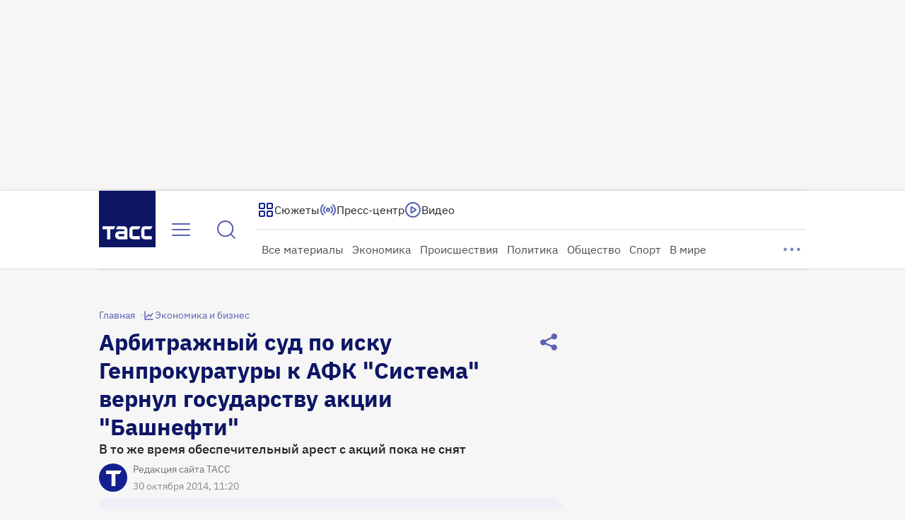

--- FILE ---
content_type: text/html
request_url: https://tns-counter.ru/nc01a**R%3Eundefined*tass_ru/ru/UTF-8/tmsec=mx3_tass_ru/100250271***
body_size: -71
content:
85DD7C44697062D2X1768973010:85DD7C44697062D2X1768973010

--- FILE ---
content_type: application/javascript; charset=utf-8
request_url: https://tass.ru/_next/static/chunks/1010-85e44e1b7a130453.js
body_size: 15413
content:
!function(){try{var e="undefined"!=typeof window?window:"undefined"!=typeof global?global:"undefined"!=typeof self?self:{},t=Error().stack;t&&(e._sentryDebugIds=e._sentryDebugIds||{},e._sentryDebugIds[t]="329c095b-9ade-4aac-bcf9-63fe90e3a738",e._sentryDebugIdIdentifier="sentry-dbid-329c095b-9ade-4aac-bcf9-63fe90e3a738")}catch(e){}}(),(self.webpackChunk_N_E=self.webpackChunk_N_E||[]).push([[1010],{34914:function(e,t,n){"use strict";n.r(t),n.d(t,{ReactComponent:function(){return o}});var r,a=n(48769);function l(){return(l=Object.assign?Object.assign.bind():function(e){for(var t=1;t<arguments.length;t++){var n=arguments[t];for(var r in n)({}).hasOwnProperty.call(n,r)&&(e[r]=n[r])}return e}).apply(null,arguments)}let o=e=>a.createElement("svg",l({xmlns:"http://www.w3.org/2000/svg",width:16,height:16,fill:"none"},e),r||(r=a.createElement("path",{fill:"currentColor",d:"M14 7.333h-.713a5.33 5.33 0 0 0-4.62-4.62V2a.667.667 0 0 0-1.333 0v.713a5.33 5.33 0 0 0-4.62 4.62H2a.667.667 0 1 0 0 1.334h.713a5.33 5.33 0 0 0 4.62 4.62V14a.666.666 0 1 0 1.334 0v-.713a5.33 5.33 0 0 0 4.62-4.62H14a.667.667 0 0 0 0-1.334M8 12a4 4 0 1 1 0-8 4 4 0 0 1 0 8m0-6a2 2 0 1 0 0 4 2 2 0 0 0 0-4m0 2.667a.667.667 0 1 1 0-1.334.667.667 0 0 1 0 1.334"})))},16602:function(e,t,n){"use strict";n.r(t),n.d(t,{ReactComponent:function(){return o}});var r,a=n(48769);function l(){return(l=Object.assign?Object.assign.bind():function(e){for(var t=1;t<arguments.length;t++){var n=arguments[t];for(var r in n)({}).hasOwnProperty.call(n,r)&&(e[r]=n[r])}return e}).apply(null,arguments)}let o=e=>a.createElement("svg",l({xmlns:"http://www.w3.org/2000/svg",width:24,height:24,fill:"none"},e),r||(r=a.createElement("path",{fill:"currentColor",d:"M21 11h-1.07A8 8 0 0 0 13 4.07V3a1 1 0 0 0-2 0v1.07A8 8 0 0 0 4.07 11H3a1 1 0 0 0 0 2h1.07A8 8 0 0 0 11 19.93V21a1 1 0 0 0 2 0v-1.07A8 8 0 0 0 19.93 13H21a1 1 0 0 0 0-2m-9 7a6 6 0 1 1 0-12 6 6 0 0 1 0 12m0-9a3 3 0 1 0 0 6 3 3 0 0 0 0-6m0 4a1 1 0 1 1 0-2 1 1 0 0 1 0 2"})))},43669:function(e,t,n){"use strict";n.r(t),n.d(t,{ReactComponent:function(){return o}});var r,a=n(48769);function l(){return(l=Object.assign?Object.assign.bind():function(e){for(var t=1;t<arguments.length;t++){var n=arguments[t];for(var r in n)({}).hasOwnProperty.call(n,r)&&(e[r]=n[r])}return e}).apply(null,arguments)}let o=e=>a.createElement("svg",l({xmlns:"http://www.w3.org/2000/svg",width:32,height:32,fill:"none"},e),r||(r=a.createElement("path",{fill:"currentColor",d:"M28 14.667h-1.427a10.67 10.67 0 0 0-9.24-9.24V4a1.333 1.333 0 0 0-2.666 0v1.427a10.67 10.67 0 0 0-9.24 9.24H4a1.334 1.334 0 0 0 0 2.666h1.426a10.67 10.67 0 0 0 9.24 9.24V28a1.333 1.333 0 0 0 2.667 0v-1.427a10.666 10.666 0 0 0 9.24-9.24H28a1.333 1.333 0 1 0 0-2.666M16 24a8 8 0 1 1 0-16 8 8 0 0 1 0 16m0-12a4 4 0 1 0 0 8 4 4 0 0 0 0-8m0 5.333a1.332 1.332 0 1 1 0-2.664 1.332 1.332 0 0 1 0 2.664"})))},83660:function(e,t,n){"use strict";n.r(t),n.d(t,{ReactComponent:function(){return c}});var r,a,l=n(48769);function o(){return(o=Object.assign?Object.assign.bind():function(e){for(var t=1;t<arguments.length;t++){var n=arguments[t];for(var r in n)({}).hasOwnProperty.call(n,r)&&(e[r]=n[r])}return e}).apply(null,arguments)}let c=e=>l.createElement("svg",o({xmlns:"http://www.w3.org/2000/svg",width:16,height:16,fill:"none"},e),r||(r=l.createElement("g",{clipPath:"url(#attention-circle_16_svg__a)"},l.createElement("path",{fill:"currentColor",fillRule:"evenodd",d:"M8 2.083a5.917 5.917 0 1 0 0 11.834A5.917 5.917 0 0 0 8 2.083M.583 8a7.417 7.417 0 1 1 14.834 0A7.417 7.417 0 0 1 .583 8m6.667 2.963a.75.75 0 0 1 .75-.75h.007a.75.75 0 0 1 .75.75v.007a.75.75 0 0 1-.75.75H8a.75.75 0 0 1-.75-.75zm1.5-5.926a.75.75 0 1 0-1.5 0V8a.75.75 0 0 0 1.5 0z",clipRule:"evenodd"}))),a||(a=l.createElement("defs",null,l.createElement("clipPath",{id:"attention-circle_16_svg__a"},l.createElement("path",{fill:"#fff",d:"M0 0h16v16H0z"})))))},1174:function(e,t,n){"use strict";n.r(t),n.d(t,{ReactComponent:function(){return i}});var r,a,l,o=n(48769);function c(){return(c=Object.assign?Object.assign.bind():function(e){for(var t=1;t<arguments.length;t++){var n=arguments[t];for(var r in n)({}).hasOwnProperty.call(n,r)&&(e[r]=n[r])}return e}).apply(null,arguments)}let i=e=>o.createElement("svg",c({xmlns:"http://www.w3.org/2000/svg",width:24,height:24,fill:"none"},e),r||(r=o.createElement("path",{stroke:"currentColor",strokeLinecap:"round",strokeLinejoin:"round",strokeWidth:2,d:"M12 22c5.523 0 10-4.477 10-10S17.523 2 12 2 2 6.477 2 12s4.477 10 10 10"})),a||(a=o.createElement("path",{stroke:"currentColor",strokeLinejoin:"round",strokeWidth:2,d:"M12 16.445h.011v.01H12z"})),l||(l=o.createElement("path",{stroke:"currentColor",strokeLinecap:"round",strokeLinejoin:"round",strokeWidth:2,d:"M12 12V7.556"})))},77812:function(e,t,n){"use strict";n.r(t),n.d(t,{ReactComponent:function(){return i}});var r,a,l,o=n(48769);function c(){return(c=Object.assign?Object.assign.bind():function(e){for(var t=1;t<arguments.length;t++){var n=arguments[t];for(var r in n)({}).hasOwnProperty.call(n,r)&&(e[r]=n[r])}return e}).apply(null,arguments)}let i=e=>o.createElement("svg",c({xmlns:"http://www.w3.org/2000/svg",width:32,height:32,fill:"none"},e),r||(r=o.createElement("path",{stroke:"currentColor",strokeLinecap:"round",strokeLinejoin:"round",strokeWidth:2,d:"M16 29.333c7.364 0 13.333-5.97 13.333-13.333S23.363 2.667 16 2.667 2.667 8.637 2.667 16 8.636 29.333 16 29.333"})),a||(a=o.createElement("path",{stroke:"currentColor",strokeLinejoin:"round",strokeWidth:2,d:"M16 21.926h.015v.015H16z"})),l||(l=o.createElement("path",{stroke:"currentColor",strokeLinecap:"round",strokeLinejoin:"round",strokeWidth:2,d:"M16 16v-5.926"})))},16807:function(e,t,n){"use strict";n.r(t),n.d(t,{ReactComponent:function(){return c}});var r,a,l=n(48769);function o(){return(o=Object.assign?Object.assign.bind():function(e){for(var t=1;t<arguments.length;t++){var n=arguments[t];for(var r in n)({}).hasOwnProperty.call(n,r)&&(e[r]=n[r])}return e}).apply(null,arguments)}let c=e=>l.createElement("svg",o({xmlns:"http://www.w3.org/2000/svg",width:16,height:16,fill:"none"},e),r||(r=l.createElement("g",{clipPath:"url(#biographies_and_references_16_svg__a)"},l.createElement("path",{stroke:"currentColor",strokeLinecap:"round",strokeLinejoin:"round",strokeWidth:1.5,d:"M3.544 12.959A2.67 2.67 0 0 1 6 11.333h4c1.104 0 2.05.67 2.456 1.626m-1.79-6.626a2.667 2.667 0 1 1-5.332 0 2.667 2.667 0 0 1 5.333 0m4 1.667A6.667 6.667 0 1 1 1.335 8a6.667 6.667 0 0 1 13.333 0"}))),a||(a=l.createElement("defs",null,l.createElement("clipPath",{id:"biographies_and_references_16_svg__a"},l.createElement("path",{fill:"#fff",d:"M0 0h16v16H0z"})))))},17054:function(e,t,n){"use strict";n.r(t),n.d(t,{ReactComponent:function(){return o}});var r,a=n(48769);function l(){return(l=Object.assign?Object.assign.bind():function(e){for(var t=1;t<arguments.length;t++){var n=arguments[t];for(var r in n)({}).hasOwnProperty.call(n,r)&&(e[r]=n[r])}return e}).apply(null,arguments)}let o=e=>a.createElement("svg",l({xmlns:"http://www.w3.org/2000/svg",width:24,height:24,fill:"none"},e),r||(r=a.createElement("path",{stroke:"currentColor",strokeLinecap:"round",strokeLinejoin:"round",strokeWidth:2,d:"M5.316 19.438A4 4 0 0 1 9 17h6a4 4 0 0 1 3.684 2.438M16 9.5a4 4 0 1 1-8 0 4 4 0 0 1 8 0m6 2.5c0 5.523-4.477 10-10 10S2 17.523 2 12 6.477 2 12 2s10 4.477 10 10"})))},13598:function(e,t,n){"use strict";n.r(t),n.d(t,{ReactComponent:function(){return o}});var r,a=n(48769);function l(){return(l=Object.assign?Object.assign.bind():function(e){for(var t=1;t<arguments.length;t++){var n=arguments[t];for(var r in n)({}).hasOwnProperty.call(n,r)&&(e[r]=n[r])}return e}).apply(null,arguments)}let o=e=>a.createElement("svg",l({xmlns:"http://www.w3.org/2000/svg",width:32,height:32,fill:"none"},e),r||(r=a.createElement("path",{stroke:"currentColor",strokeLinecap:"round",strokeLinejoin:"round",strokeWidth:2.5,d:"M7.088 25.918A5.34 5.34 0 0 1 12 22.667h8c2.207 0 4.1 1.34 4.911 3.25m-3.578-13.25a5.333 5.333 0 1 1-10.667 0 5.333 5.333 0 0 1 10.667 0m8 3.333c0 7.364-5.97 13.333-13.333 13.333S2.667 23.363 2.667 16 8.636 2.667 16 2.667 29.333 8.637 29.333 16"})))},39745:function(e,t,n){"use strict";n.r(t),n.d(t,{ReactComponent:function(){return o}});var r,a=n(48769);function l(){return(l=Object.assign?Object.assign.bind():function(e){for(var t=1;t<arguments.length;t++){var n=arguments[t];for(var r in n)({}).hasOwnProperty.call(n,r)&&(e[r]=n[r])}return e}).apply(null,arguments)}let o=e=>a.createElement("svg",l({xmlns:"http://www.w3.org/2000/svg",width:16,height:16,fill:"none"},e),r||(r=a.createElement("path",{fill:"currentColor",d:"M14 13.25a.75.75 0 0 1 0 1.5H2a.75.75 0 0 1 0-1.5zM4 5.915a.75.75 0 0 1 .75.75V12a.75.75 0 0 1-1.5 0V6.666a.75.75 0 0 1 .75-.75m2.667 0a.75.75 0 0 1 .75.75V12a.75.75 0 0 1-1.5 0V6.666a.75.75 0 0 1 .75-.75m2.666 0a.75.75 0 0 1 .75.75V12a.75.75 0 0 1-1.5 0V6.666a.75.75 0 0 1 .75-.75m2.667 0a.75.75 0 0 1 .75.75V12a.75.75 0 0 1-1.5 0V6.666a.75.75 0 0 1 .75-.75M7.76.67c.158-.036.322-.036.48 0 .189.043.35.148.421.193l.019.011 5.05 3.157a.751.751 0 0 1-.397 1.386H2.667A.752.752 0 0 1 2.27 4.03L7.32.873 7.34.862c.07-.045.232-.15.42-.193M5.282 3.916h5.436L8 2.217z"})))},61215:function(e,t,n){"use strict";n.r(t),n.d(t,{ReactComponent:function(){return o}});var r,a=n(48769);function l(){return(l=Object.assign?Object.assign.bind():function(e){for(var t=1;t<arguments.length;t++){var n=arguments[t];for(var r in n)({}).hasOwnProperty.call(n,r)&&(e[r]=n[r])}return e}).apply(null,arguments)}let o=e=>a.createElement("svg",l({xmlns:"http://www.w3.org/2000/svg",width:24,height:24,fill:"none"},e),r||(r=a.createElement("path",{fill:"currentColor",d:"M21 20a1 1 0 1 1 0 2H3a1 1 0 0 1 0-2zM6 9a1 1 0 0 1 1 1v8a1 1 0 0 1-2 0v-8a1 1 0 0 1 1-1m4 0a1 1 0 0 1 1 1v8a1 1 0 0 1-2 0v-8a1 1 0 0 1 1-1m4 0a1 1 0 0 1 1 1v8a1 1 0 0 1-2 0v-8a1 1 0 0 1 1-1m4 0a1 1 0 0 1 1 1v8a1 1 0 0 1-2 0v-8a1 1 0 0 1 1-1m-6.332-7.873a1.5 1.5 0 0 1 .664 0c.26.06.484.202.592.271l.03.02 7.576 4.734A1 1 0 0 1 20 8H4a1 1 0 0 1-.53-1.848l7.576-4.735.03-.02c.108-.068.332-.21.592-.27M7.486 6h9.028L12 3.18z"})))},44832:function(e,t,n){"use strict";n.r(t),n.d(t,{ReactComponent:function(){return o}});var r,a=n(48769);function l(){return(l=Object.assign?Object.assign.bind():function(e){for(var t=1;t<arguments.length;t++){var n=arguments[t];for(var r in n)({}).hasOwnProperty.call(n,r)&&(e[r]=n[r])}return e}).apply(null,arguments)}let o=e=>a.createElement("svg",l({xmlns:"http://www.w3.org/2000/svg",width:32,height:32,fill:"none"},e),r||(r=a.createElement("path",{fill:"currentColor",d:"M28 26.75a1.25 1.25 0 1 1 0 2.5H4a1.25 1.25 0 0 1 0-2.5zM8 12.083c.69 0 1.25.56 1.25 1.25V24a1.25 1.25 0 0 1-2.5 0V13.333c0-.69.56-1.25 1.25-1.25m5.333 0c.69 0 1.25.56 1.25 1.25V24a1.25 1.25 0 0 1-2.5 0V13.333c0-.69.56-1.25 1.25-1.25m5.334 0c.69 0 1.25.56 1.25 1.25V24a1.25 1.25 0 0 1-2.5 0V13.333c0-.69.56-1.25 1.25-1.25m5.333 0c.69 0 1.25.56 1.25 1.25V24a1.25 1.25 0 0 1-2.5 0V13.333c0-.69.56-1.25 1.25-1.25M16.213 1.548l.212.036.134.036c.305.098.557.27.668.34L27.33 8.273a1.25 1.25 0 0 1-.662 2.31H5.333a1.25 1.25 0 0 1-.662-2.31L14.773 1.96c.127-.08.437-.293.802-.376q.317-.072.638-.036m-6.52 6.535h12.615L16 4.14z"})))},69031:function(e,t,n){"use strict";n.r(t),n.d(t,{ReactComponent:function(){return o}});var r,a=n(48769);function l(){return(l=Object.assign?Object.assign.bind():function(e){for(var t=1;t<arguments.length;t++){var n=arguments[t];for(var r in n)({}).hasOwnProperty.call(n,r)&&(e[r]=n[r])}return e}).apply(null,arguments)}let o=e=>a.createElement("svg",l({xmlns:"http://www.w3.org/2000/svg",width:16,height:16,fill:"none"},e),r||(r=a.createElement("path",{fill:"currentColor",fillRule:"evenodd",d:"M2.175 3.333c.102.071.26.155.489.238.562.205 1.388.346 2.336.346.949 0 1.775-.141 2.337-.346.228-.083.387-.167.488-.238a2.2 2.2 0 0 0-.488-.238C6.775 2.891 5.949 2.75 5 2.75c-.948 0-1.774.141-2.336.345a2.2 2.2 0 0 0-.489.238m5.742 1.623-.068.025c-.765.278-1.772.436-2.849.436-1.076 0-2.084-.158-2.849-.436l-.067-.025v1.303l.027.025c.092.079.269.184.553.287.562.205 1.388.346 2.336.346.949 0 1.775-.141 2.337-.346.284-.103.46-.208.553-.287l.027-.025zm0 3-.068.025c-.765.278-1.772.436-2.849.436-1.076 0-2.084-.158-2.849-.436l-.067-.025v1.303l.027.025c.092.079.269.184.553.287.562.205 1.388.346 2.336.346.68 0 1.301-.073 1.81-.192.429-.1.74-.225.934-.34q.08-.148.173-.289zm1.5-.23V3.334c0-.485-.273-.85-.55-1.087-.278-.24-.638-.422-1.018-.56C7.084 1.407 6.077 1.25 5 1.25c-1.076 0-2.084.157-2.849.436-.38.138-.74.32-1.018.56-.277.237-.55.602-.55 1.087v9c0 .485.273.85.55 1.088.279.24.639.422 1.018.56.765.278 1.773.436 2.85.436a9.5 9.5 0 0 0 2.218-.247c.32-.078.63-.178.913-.302a4.083 4.083 0 1 0 1.285-6.141M7.25 11.334c0 .419.063.823.18 1.203a4 4 0 0 1-.567.177A8 8 0 0 1 5 12.917c-.948 0-1.774-.141-2.336-.346-.284-.103-.461-.208-.553-.287l-.028-.025v-1.303l.068.025c.765.278 1.773.436 2.85.436a9.6 9.6 0 0 0 2.253-.256zm-5.19.9.003.003zm6.69-.9a2.583 2.583 0 1 0 5.167 0 2.583 2.583 0 0 0-5.167 0m-.812-8.097.002-.004zm-5.875 0-.003-.004z",clipRule:"evenodd"})))},94641:function(e,t,n){"use strict";n.r(t),n.d(t,{ReactComponent:function(){return o}});var r,a=n(48769);function l(){return(l=Object.assign?Object.assign.bind():function(e){for(var t=1;t<arguments.length;t++){var n=arguments[t];for(var r in n)({}).hasOwnProperty.call(n,r)&&(e[r]=n[r])}return e}).apply(null,arguments)}let o=e=>a.createElement("svg",l({xmlns:"http://www.w3.org/2000/svg",width:24,height:24,fill:"none"},e),r||(r=a.createElement("path",{stroke:"currentColor",strokeLinecap:"round",strokeLinejoin:"round",strokeWidth:2,d:"M12 17a5 5 0 1 0 10 0 5 5 0 0 0-10 0m0 0c0-1.126.372-2.165 1-3V5m-1 12c0 .825.2 1.604.554 2.29-.842.712-2.788 1.21-5.054 1.21-3.038 0-5.5-.895-5.5-2V5m11 0c0 1.105-2.462 2-5.5 2S2 6.105 2 5m11 0c0-1.105-2.462-2-5.5-2S2 3.895 2 5m0 9c0 1.105 2.462 2 5.5 2 2.189 0 4.08-.465 4.965-1.138M13 9.5c0 1.105-2.462 2-5.5 2S2 10.605 2 9.5"})))},17137:function(e,t,n){"use strict";n.r(t),n.d(t,{ReactComponent:function(){return o}});var r,a=n(48769);function l(){return(l=Object.assign?Object.assign.bind():function(e){for(var t=1;t<arguments.length;t++){var n=arguments[t];for(var r in n)({}).hasOwnProperty.call(n,r)&&(e[r]=n[r])}return e}).apply(null,arguments)}let o=e=>a.createElement("svg",l({xmlns:"http://www.w3.org/2000/svg",width:32,height:32,fill:"none"},e),r||(r=a.createElement("path",{stroke:"currentColor",strokeLinecap:"round",strokeLinejoin:"round",strokeWidth:2,d:"M16 22.667a6.667 6.667 0 1 0 13.333 0 6.667 6.667 0 0 0-13.333 0m0 0c0-1.501.496-2.887 1.333-4.001v-12m-1.333 16c0 1.101.267 2.14.739 3.054-1.124.949-3.718 1.613-6.74 1.613-4.05 0-7.333-1.194-7.333-2.666v-18m14.667 0c0 1.472-3.283 2.666-7.333 2.666S2.667 8.14 2.667 6.667m14.666 0C17.333 5.194 14.05 4 10 4S2.667 5.194 2.667 6.667m0 12c0 1.472 3.283 2.666 7.333 2.666 2.919 0 5.439-.62 6.62-1.517m.713-7.15c0 1.473-3.283 2.667-7.333 2.667s-7.333-1.194-7.333-2.666"})))},87539:function(e,t,n){"use strict";n.r(t),n.d(t,{ReactComponent:function(){return o}});var r,a=n(48769);function l(){return(l=Object.assign?Object.assign.bind():function(e){for(var t=1;t<arguments.length;t++){var n=arguments[t];for(var r in n)({}).hasOwnProperty.call(n,r)&&(e[r]=n[r])}return e}).apply(null,arguments)}let o=e=>a.createElement("svg",l({xmlns:"http://www.w3.org/2000/svg",width:16,height:16,fill:"none"},e),r||(r=a.createElement("path",{fill:"currentColor",fillRule:"evenodd",d:"M2.75 3a.75.75 0 0 0-1.5 0v11c0 .414.336.75.75.75h11a.75.75 0 0 0 0-1.5H2.75zm10.199 3.559-2.517 3.356.001.052a.856.856 0 1 1-1.709-.06L7.276 8.599l-2.368 2.186a.856.856 0 1 1-1.111-1.016l2.482-2.29a.856.856 0 0 1 1.62-.339l1.633 1.475 2.252-3.004a.886.886 0 1 1 1.165.948",clipRule:"evenodd"})))},70038:function(e,t,n){"use strict";n.r(t),n.d(t,{ReactComponent:function(){return o}});var r,a=n(48769);function l(){return(l=Object.assign?Object.assign.bind():function(e){for(var t=1;t<arguments.length;t++){var n=arguments[t];for(var r in n)({}).hasOwnProperty.call(n,r)&&(e[r]=n[r])}return e}).apply(null,arguments)}let o=e=>a.createElement("svg",l({xmlns:"http://www.w3.org/2000/svg",width:24,height:24,fill:"none"},e),r||(r=a.createElement("path",{fill:"currentColor",fillRule:"evenodd",d:"M4 3a1 1 0 0 0-2 0v18a1 1 0 0 0 1 1h18a1 1 0 1 0 0-2H4zm16.58 5.894-3.836 5.114q.056.187.056.392a1.4 1.4 0 1 1-2.752-.364l-2.416-2.182L7.8 15.392v.008A1.4 1.4 0 1 1 6.358 14l3.66-3.377a1.4 1.4 0 1 1 2.768-.422l2.571 2.323 3.657-4.875a1.45 1.45 0 1 1 1.566 1.246",clipRule:"evenodd"})))},82217:function(e,t,n){"use strict";n.r(t),n.d(t,{ReactComponent:function(){return o}});var r,a=n(48769);function l(){return(l=Object.assign?Object.assign.bind():function(e){for(var t=1;t<arguments.length;t++){var n=arguments[t];for(var r in n)({}).hasOwnProperty.call(n,r)&&(e[r]=n[r])}return e}).apply(null,arguments)}let o=e=>a.createElement("svg",l({xmlns:"http://www.w3.org/2000/svg",width:32,height:32,fill:"none"},e),r||(r=a.createElement("path",{fill:"currentColor",fillRule:"evenodd",d:"M5 4a1 1 0 0 0-2 0v24a1 1 0 0 0 1 1h24a1 1 0 1 0 0-2H5zm20.457 6.614a1.933 1.933 0 1 1 1.571 1.239l-4.85 6.465a1.867 1.867 0 1 1-3.322.061l-3.043-2.749a1.9 1.9 0 0 1-.714.1l-4.747 4.383A1.87 1.87 0 0 1 8.533 22.4a1.867 1.867 0 1 1 .392-3.692l4.529-4.18a1.867 1.867 0 1 1 3.603-.469l3.467 3.131z",clipRule:"evenodd"})))},86168:function(e,t,n){"use strict";n.r(t),n.d(t,{ReactComponent:function(){return o}});var r,a=n(48769);function l(){return(l=Object.assign?Object.assign.bind():function(e){for(var t=1;t<arguments.length;t++){var n=arguments[t];for(var r in n)({}).hasOwnProperty.call(n,r)&&(e[r]=n[r])}return e}).apply(null,arguments)}let o=e=>a.createElement("svg",l({xmlns:"http://www.w3.org/2000/svg",width:16,height:16,fill:"none"},e),r||(r=a.createElement("path",{fill:"currentColor",fillRule:"evenodd",d:"M11.624.643a1.746 1.746 0 0 1 2.138 1.235l.477 1.781a.75.75 0 0 1-.53.919L9.324 5.753l-.011.003-1.106.296h5.698a.75.75 0 0 1 .75.75v6.203a1.745 1.745 0 0 1-1.745 1.745H3.509a1.745 1.745 0 0 1-1.746-1.745v-6.1l-.454-1.691a1.745 1.745 0 0 1 1.234-2.137l3.409-.914.043-.011 3.567-.956.013-.004zm-2.84 2.314-1.975.53-.3 1.468 1.974-.53zm1.32 1.034.3-1.468 1.608-.431m.584 1.231-2.493.668zM4.888 5.39l.3-1.468-2.256.605a.245.245 0 0 0-.174.3l.284 1.058zM3.263 7.552v5.453a.245.245 0 0 0 .246.245h9.4a.245.245 0 0 0 .246-.245V7.552zm1.112 3.918a.75.75 0 0 1 .75-.75h1.272a.75.75 0 0 1 0 1.5H5.125a.75.75 0 0 1-.75-.75",clipRule:"evenodd"})))},72838:function(e,t,n){"use strict";n.r(t),n.d(t,{ReactComponent:function(){return o}});var r,a=n(48769);function l(){return(l=Object.assign?Object.assign.bind():function(e){for(var t=1;t<arguments.length;t++){var n=arguments[t];for(var r in n)({}).hasOwnProperty.call(n,r)&&(e[r]=n[r])}return e}).apply(null,arguments)}let o=e=>a.createElement("svg",l({xmlns:"http://www.w3.org/2000/svg",width:24,height:24,fill:"none"},e),r||(r=a.createElement("path",{stroke:"currentColor",strokeLinecap:"round",strokeLinejoin:"round",strokeWidth:2,d:"M7.687 17.205h1.908m-1.3-8.215.956-4.667m4.436 3.222.956-4.667M3.769 10.204h17.089v9.303A1.493 1.493 0 0 1 19.365 21H5.263a1.493 1.493 0 0 1-1.493-1.493zm-.002 0L20.273 5.78l-.717-2.672a1.493 1.493 0 0 0-1.829-1.057L4.107 5.702A1.493 1.493 0 0 0 3.05 7.53z"})))},78797:function(e,t,n){"use strict";n.r(t),n.d(t,{ReactComponent:function(){return o}});var r,a=n(48769);function l(){return(l=Object.assign?Object.assign.bind():function(e){for(var t=1;t<arguments.length;t++){var n=arguments[t];for(var r in n)({}).hasOwnProperty.call(n,r)&&(e[r]=n[r])}return e}).apply(null,arguments)}let o=e=>a.createElement("svg",l({xmlns:"http://www.w3.org/2000/svg",width:32,height:32,fill:"none"},e),r||(r=a.createElement("path",{stroke:"currentColor",strokeLinecap:"round",strokeLinejoin:"round",strokeWidth:2,d:"M10.25 22.94h2.544M11.06 11.986l1.274-6.222m5.916 4.296 1.274-6.223m-14.5 9.768H27.81v12.404A1.99 1.99 0 0 1 25.82 28H7.017a1.99 1.99 0 0 1-1.99-1.99zm-.001 0L27.03 7.707l-.956-3.563a1.99 1.99 0 0 0-2.438-1.41L5.475 7.604a1.99 1.99 0 0 0-1.408 2.436z"})))},39999:function(e,t,n){"use strict";n.r(t),n.d(t,{ReactComponent:function(){return o}});var r,a=n(48769);function l(){return(l=Object.assign?Object.assign.bind():function(e){for(var t=1;t<arguments.length;t++){var n=arguments[t];for(var r in n)({}).hasOwnProperty.call(n,r)&&(e[r]=n[r])}return e}).apply(null,arguments)}let o=e=>a.createElement("svg",l({xmlns:"http://www.w3.org/2000/svg",width:16,height:16,fill:"none"},e),r||(r=a.createElement("path",{fill:"currentColor",fillRule:"evenodd",d:"M13.5 8A5.5 5.5 0 1 1 2.673 6.626c.863.513 1.923 1.135 2.242 1.295.379.19.769.139 1.071-.055.244-.156.402-.385.494-.531.078-.126.153-.269.207-.372l.034-.064.062-.112.032-.02q.105-.061.286-.157c.242-.126.552-.278.878-.433.29-.138.601-.283.877-.411.32-.15.592-.277.73-.345.258-.13.395-.347.463-.484.075-.148.121-.307.153-.448.063-.285.091-.62.104-.942q.009-.266.007-.539A5.5 5.5 0 0 1 13.5 8M8.8 2.558a5.498 5.498 0 0 0-5.55 2.666c.694.413 1.55.918 2.03 1.19l.063-.119.053-.1a4 4 0 0 1 .124-.218c.043-.07.11-.167.2-.257a1.7 1.7 0 0 1 .325-.24c.104-.062.228-.13.361-.2.267-.139.597-.3.928-.457.33-.157.652-.307.925-.434l.478-.224v-.002c.035-.154.059-.385.07-.672.01-.3.006-.627-.006-.933M15 8A7 7 0 1 1 1 8a7 7 0 0 1 14 0M7.971 9.988q.005.045.019.125c.033.179.097.411.179.647.07.201.145.384.211.52l.037.004.047.005c.18.02.386.042.59.057.193.014.362.019.488.013l.073-.121a10 10 0 0 0 .48-.933c-.217-.1-.489-.213-.774-.325a21 21 0 0 0-1.11-.4 5 5 0 0 0-.24.408m.389-.606-.002.002zm2.108 1.119-.002-.002zm-2.5-.568V9.92zm-.45-1.788a.9.9 0 0 1 .717-.117q.082.019.168.043c.116.033.256.077.408.128.307.102.686.239 1.056.384.367.144.741.3 1.03.443.142.07.287.147.405.228.057.038.136.096.208.172h.001a.83.83 0 0 1 .24.574c0 .161-.05.313-.07.377q-.046.14-.109.292a11.576 11.576 0 0 1-.664 1.328c-.098.168-.237.392-.378.533a1.06 1.06 0 0 1-.488.267 2 2 0 0 1-.376.057c-.23.015-.49.004-.72-.012a18 18 0 0 1-.644-.061l-.024-.003-.276-.028h-.005H8a.84.84 0 0 1-.5-.17 1 1 0 0 1-.196-.192 2 2 0 0 1-.217-.34 6 6 0 0 1-.335-.796 6 6 0 0 1-.237-.867 2.6 2.6 0 0 1-.047-.428 1.16 1.16 0 0 1 .115-.55c.093-.185.245-.462.41-.704.08-.12.182-.255.295-.37.056-.057.133-.127.23-.188",clipRule:"evenodd"})))},8311:function(e,t,n){"use strict";n.r(t),n.d(t,{ReactComponent:function(){return o}});var r,a=n(48769);function l(){return(l=Object.assign?Object.assign.bind():function(e){for(var t=1;t<arguments.length;t++){var n=arguments[t];for(var r in n)({}).hasOwnProperty.call(n,r)&&(e[r]=n[r])}return e}).apply(null,arguments)}let o=e=>a.createElement("svg",l({xmlns:"http://www.w3.org/2000/svg",width:24,height:24,fill:"none"},e),r||(r=a.createElement("path",{stroke:"currentColor",strokeLinecap:"round",strokeLinejoin:"round",strokeWidth:2,d:"m3.076 7.483 4.288 3.063c.223.159.335.239.451.257a.5.5 0 0 0 .301-.046c.106-.053.188-.163.353-.382l.906-1.208c.047-.063.07-.094.097-.12a.5.5 0 0 1 .08-.064c.032-.02.067-.036.138-.068l3.869-1.719c.16-.071.24-.107.3-.162a.5.5 0 0 0 .124-.177c.032-.076.037-.164.05-.339l.282-4.249M13.5 13.5l2.616 1.121c.303.13.455.195.536.303a.5.5 0 0 1 .098.33c-.009.134-.1.271-.284.546l-1.229 1.844c-.086.13-.13.195-.187.242a.5.5 0 0 1-.172.092c-.071.022-.15.022-.306.022h-1.995c-.208 0-.311 0-.4-.035a.5.5 0 0 1-.2-.144c-.061-.073-.094-.171-.16-.368l-.712-2.139a1 1 0 0 1-.063-.233.5.5 0 0 1 .01-.156c.014-.057.042-.112.096-.221l.542-1.083c.11-.22.165-.33.25-.399a.5.5 0 0 1 .26-.108c.108-.011.225.028.458.105zM22 12c0 5.523-4.477 10-10 10S2 17.523 2 12 6.477 2 12 2s10 4.477 10 10"})))},51092:function(e,t,n){"use strict";n.r(t),n.d(t,{ReactComponent:function(){return o}});var r,a=n(48769);function l(){return(l=Object.assign?Object.assign.bind():function(e){for(var t=1;t<arguments.length;t++){var n=arguments[t];for(var r in n)({}).hasOwnProperty.call(n,r)&&(e[r]=n[r])}return e}).apply(null,arguments)}let o=e=>a.createElement("svg",l({xmlns:"http://www.w3.org/2000/svg",width:32,height:32,fill:"none"},e),r||(r=a.createElement("path",{stroke:"currentColor",strokeLinecap:"round",strokeLinejoin:"round",strokeWidth:2,d:"m4.101 9.977 5.718 4.084c.297.212.446.319.601.343.137.022.278 0 .402-.062.14-.07.25-.217.47-.51l1.208-1.61c.062-.083.093-.124.13-.16a.7.7 0 0 1 .105-.084c.043-.028.09-.049.185-.09l5.158-2.293c.214-.095.321-.143.402-.217a.7.7 0 0 0 .164-.236c.042-.1.05-.217.065-.451l.378-5.665M18 18l3.488 1.495c.404.173.607.26.714.404.094.127.14.282.13.44-.01.178-.133.362-.377.728l-1.638 2.458c-.116.174-.174.26-.25.323a.7.7 0 0 1-.23.123c-.095.029-.2.029-.408.029h-2.66c-.277 0-.415 0-.533-.046a.7.7 0 0 1-.267-.193c-.081-.097-.125-.228-.212-.49l-.95-2.852c-.052-.154-.078-.232-.085-.31a.7.7 0 0 1 .015-.209c.018-.076.054-.15.127-.295l.722-1.444c.147-.294.22-.44.333-.531.1-.08.22-.13.347-.144.145-.016.3.036.612.14zm11.333-2c0 7.364-5.97 13.333-13.333 13.333S2.667 23.363 2.667 16 8.636 2.667 16 2.667 29.333 8.637 29.333 16"})))},80482:function(e,t,n){"use strict";n.r(t),n.d(t,{ReactComponent:function(){return c}});var r,a,l=n(48769);function o(){return(o=Object.assign?Object.assign.bind():function(e){for(var t=1;t<arguments.length;t++){var n=arguments[t];for(var r in n)({}).hasOwnProperty.call(n,r)&&(e[r]=n[r])}return e}).apply(null,arguments)}let c=e=>l.createElement("svg",o({xmlns:"http://www.w3.org/2000/svg",width:16,height:16,fill:"none"},e),r||(r=l.createElement("g",{clipPath:"url(#globe-02_16_svg__a)"},l.createElement("path",{fill:"currentColor",fillRule:"evenodd",d:"M5.102 2.84a5.915 5.915 0 0 0-2.873 6.471l.46-.265c.223-.13.486-.174.74-.126l2.008.375-.008-1.689c0-.193.05-.384.148-.55l.624.364-.624-.365 1.129-1.932zm1.43-.573L8.087 4.48c.243.347.262.803.049 1.17L6.93 7.712l.01 2.08a1.083 1.083 0 0 1-1.284 1.07l-2.351-.44-.55.317a5.92 5.92 0 0 0 5.542 3.17.75.75 0 1 1 .073 1.498q-.184.009-.37.009a7.417 7.417 0 1 1 7.408-7.047.75.75 0 0 1-.767.713l.018-.75-.018.75h-.029a5 5 0 0 1-.3-.018 11 11 0 0 1-.79-.089c-.623-.093-1.461-.274-2.19-.638-.3-.15-.633-.45-.902-.8a3.17 3.17 0 0 1-.63-1.44c-.089-.6.022-1.257.448-1.89q.389-.581 1.11-1.08a5.928 5.928 0 0 0-4.826-.86M12.51 4.17c-.536.315-.846.619-1.019.876-.209.31-.244.587-.208.833.039.263.168.525.338.748.083.108.17.199.245.266a1 1 0 0 0 .135.103c.523.261 1.18.413 1.741.497l.154.022a5.9 5.9 0 0 0-1.386-3.345M3.23 9.984l.207.361zm5.3-1.454a.75.75 0 0 1 .796-.17l5.566 2.11a.75.75 0 0 1 .012 1.398l-2.17.867-.867 2.17a.75.75 0 0 1-1.397-.012L8.36 9.327a.75.75 0 0 1 .17-.797m1.822 1.823.837 2.207.272-.68a.75.75 0 0 1 .418-.418l.68-.272z",clipRule:"evenodd"}))),a||(a=l.createElement("defs",null,l.createElement("clipPath",{id:"globe-02_16_svg__a"},l.createElement("path",{fill:"#fff",d:"M0 0h16v16H0z"})))))},89624:function(e,t,n){"use strict";n.r(t),n.d(t,{ReactComponent:function(){return o}});var r,a=n(48769);function l(){return(l=Object.assign?Object.assign.bind():function(e){for(var t=1;t<arguments.length;t++){var n=arguments[t];for(var r in n)({}).hasOwnProperty.call(n,r)&&(e[r]=n[r])}return e}).apply(null,arguments)}let o=e=>a.createElement("svg",l({xmlns:"http://www.w3.org/2000/svg",width:24,height:24,fill:"none"},e),r||(r=a.createElement("path",{stroke:"currentColor",strokeLinecap:"round",strokeLinejoin:"round",strokeWidth:2,d:"m2.687 15.645 1.908-1.101a.5.5 0 0 1 .342-.059l3.754.703a.5.5 0 0 0 .592-.494l-.014-3.29a.5.5 0 0 1 .068-.254l1.895-3.244a.5.5 0 0 0-.023-.54l-3.19-4.54M19 4.859C13.5 7.5 16.5 11 17.5 11.5c1.877.938 4.488 1 4.488 1Q22 12.251 22 12c0-5.523-4.477-10-10-10S2 6.477 2 12s4.477 10 10 10q.251 0 .5-.012m4.258-.048L13.59 13.59l8.349 3.167-3.702 1.48z"})))},61858:function(e,t,n){"use strict";n.r(t),n.d(t,{ReactComponent:function(){return o}});var r,a=n(48769);function l(){return(l=Object.assign?Object.assign.bind():function(e){for(var t=1;t<arguments.length;t++){var n=arguments[t];for(var r in n)({}).hasOwnProperty.call(n,r)&&(e[r]=n[r])}return e}).apply(null,arguments)}let o=e=>a.createElement("svg",l({xmlns:"http://www.w3.org/2000/svg",width:32,height:32,fill:"none"},e),r||(r=a.createElement("path",{stroke:"currentColor",strokeLinecap:"round",strokeLinejoin:"round",strokeWidth:2,d:"m3.582 20.86 2.544-1.469c.138-.08.3-.107.456-.077l5.006.936a.667.667 0 0 0 .79-.658l-.02-4.386c0-.12.031-.236.091-.34l2.527-4.324a.67.67 0 0 0-.03-.72l-4.254-6.054m14.642 2.71C18 10 22 14.668 23.334 15.334c2.502 1.252 5.983 1.334 5.983 1.334q.015-.331.016-.667c0-7.364-5.97-13.333-13.333-13.333S2.667 8.637 2.667 16 8.636 29.333 16 29.333q.335 0 .666-.016m5.678-.064L18.12 18.121l11.132 4.223-4.936 1.973z"})))},54335:function(e,t,n){"use strict";n.r(t),n.d(t,{ReactComponent:function(){return o}});var r,a=n(48769);function l(){return(l=Object.assign?Object.assign.bind():function(e){for(var t=1;t<arguments.length;t++){var n=arguments[t];for(var r in n)({}).hasOwnProperty.call(n,r)&&(e[r]=n[r])}return e}).apply(null,arguments)}let o=e=>a.createElement("svg",l({xmlns:"http://www.w3.org/2000/svg",width:16,height:16,fill:"none"},e),r||(r=a.createElement("path",{fill:"currentColor",fillRule:"evenodd",d:"M6.508 5.75a.25.25 0 0 0-.227.145l-2.435 5.243a.25.25 0 0 0 .312.34l8.773-3.17a.25.25 0 0 0 .165-.236V6a.25.25 0 0 0-.25-.25zm-1.587-.487A1.75 1.75 0 0 1 6.508 4.25h6.338c.967 0 1.75.784 1.75 1.75v2.072a1.75 1.75 0 0 1-1.155 1.646L4.667 12.89c-1.463.529-2.837-.972-2.182-2.383z",clipRule:"evenodd"})))},64998:function(e,t,n){"use strict";n.r(t),n.d(t,{ReactComponent:function(){return c}});var r,a,l=n(48769);function o(){return(o=Object.assign?Object.assign.bind():function(e){for(var t=1;t<arguments.length;t++){var n=arguments[t];for(var r in n)({}).hasOwnProperty.call(n,r)&&(e[r]=n[r])}return e}).apply(null,arguments)}let c=e=>l.createElement("svg",o({xmlns:"http://www.w3.org/2000/svg",width:24,height:24,fill:"none"},e),r||(r=l.createElement("g",{clipPath:"url(#national-projects_24_svg__a)"},l.createElement("path",{stroke:"currentColor",strokeWidth:2,d:"M7.77 5.579 3.012 15.822c-.375.806.41 1.664 1.246 1.362l16.082-5.812a1 1 0 0 0 .66-.94V6a1 1 0 0 0-1-1H8.676a1 1 0 0 0-.906.579Z"}))),a||(a=l.createElement("defs",null,l.createElement("clipPath",{id:"national-projects_24_svg__a"},l.createElement("path",{fill:"#fff",d:"M0 0h24v24H0z"})))))},63024:function(e,t,n){"use strict";n.r(t),n.d(t,{ReactComponent:function(){return c}});var r,a,l=n(48769);function o(){return(o=Object.assign?Object.assign.bind():function(e){for(var t=1;t<arguments.length;t++){var n=arguments[t];for(var r in n)({}).hasOwnProperty.call(n,r)&&(e[r]=n[r])}return e}).apply(null,arguments)}let c=e=>l.createElement("svg",o({xmlns:"http://www.w3.org/2000/svg",width:32,height:32,fill:"none"},e),r||(r=l.createElement("g",{clipPath:"url(#national-projects_32_svg__a)"},l.createElement("path",{stroke:"currentColor",strokeWidth:2,d:"M10.994 6.579 4.012 21.61c-.375.807.41 1.664 1.246 1.362l23.082-8.342a1 1 0 0 0 .66-.94V7a1 1 0 0 0-1-1H11.901a1 1 0 0 0-.907.579Z"}))),a||(a=l.createElement("defs",null,l.createElement("clipPath",{id:"national-projects_32_svg__a"},l.createElement("path",{fill:"#fff",d:"M0 0h32v32H0z"})))))},51296:function(e,t,n){"use strict";n.r(t),n.d(t,{ReactComponent:function(){return o}});var r,a=n(48769);function l(){return(l=Object.assign?Object.assign.bind():function(e){for(var t=1;t<arguments.length;t++){var n=arguments[t];for(var r in n)({}).hasOwnProperty.call(n,r)&&(e[r]=n[r])}return e}).apply(null,arguments)}let o=e=>a.createElement("svg",l({xmlns:"http://www.w3.org/2000/svg",width:16,height:16,fill:"none"},e),r||(r=a.createElement("path",{fill:"currentColor",fillRule:"evenodd",d:"M11.195 3.19a3.11 3.11 0 0 0-3.792.467L5.53 5.53a.664.664 0 0 0 .94.94l.586-.587a2.75 2.75 0 0 1 3.888 0L13.53 8.47q.055.054.106.113h.21l-.458-5.028-.4.08h-.003c-.507.1-1.034.008-1.477-.258l-.312-.186m2.057-1.138-.557.112h-.001a.58.58 0 0 1-.413-.073l-.004-.002-.312-.186a4.61 4.61 0 0 0-4.754.014H2.746a.75.75 0 0 0-1.493.015L.587 9.265a.75.75 0 0 0 .216.599l4.334 4.333a2.163 2.163 0 0 0 3.497-.628 2.164 2.164 0 0 0 3.142-1.417q.111.012.224.012a2.164 2.164 0 0 0 2.163-2.08h.504a.75.75 0 0 0 .747-.819l-.667-7.333a.75.75 0 0 0-1.495.12M2.624 3.417 2.112 9.05l4.085 4.085a.664.664 0 1 0 .94-.939l-.005-.005-.329-.328a.75.75 0 1 1 1.06-1.061l1.334 1.333a.664.664 0 0 0 .943-.936L8.803 9.864a.75.75 0 1 1 1.06-1.061l1.33 1.33.004.003.006.006.328.328a.664.664 0 1 0 .939-.94L9.883 6.944a1.25 1.25 0 0 0-1.766 0l-.587.586a2.164 2.164 0 1 1-3.06-3.06l1.053-1.053z",clipRule:"evenodd"})))},91898:function(e,t,n){"use strict";n.r(t),n.d(t,{ReactComponent:function(){return o}});var r,a=n(48769);function l(){return(l=Object.assign?Object.assign.bind():function(e){for(var t=1;t<arguments.length;t++){var n=arguments[t];for(var r in n)({}).hasOwnProperty.call(n,r)&&(e[r]=n[r])}return e}).apply(null,arguments)}let o=e=>a.createElement("svg",l({xmlns:"http://www.w3.org/2000/svg",width:24,height:24,fill:"none"},e),r||(r=a.createElement("path",{fill:"currentColor",fillRule:"evenodd",d:"M13.813 4.035a4.8 4.8 0 0 1 3.044.643l.001.001.468.279a3 3 0 0 0 2.127.373h.004l.737-.149.711 7.818h-.508a3 3 0 0 0-.19-.207l-3.88-3.88a4 4 0 0 0-5.653 0l-.88.88a1.121 1.121 0 0 1-1.587-1.586l2.81-2.809a4.8 4.8 0 0 1 2.796-1.363M21.122 15a3.12 3.12 0 0 1-3.557 3.09 3.12 3.12 0 0 1-4.673 2.085l-.008.02a3.12 3.12 0 0 1-5.091 1.012l-6.5-6.5a1 1 0 0 1-.289-.798l1-11A1 1 0 0 1 4 3h6.852a6.79 6.79 0 0 1 7.03-.038h.001l.469.28.005.003a1 1 0 0 0 .708.125h.002l.945-.19-.008-.089a1 1 0 0 1 1.992-.18l1 11A1 1 0 0 1 22 15zM8.586 5H3.822l-.784 8.624 6.17 6.169a1.12 1.12 0 0 0 1.828-.364 1.12 1.12 0 0 0-.243-1.222l-.002-.002-.498-.498a1 1 0 1 1 1.414-1.414l.5.5 1.5 1.5a1.121 1.121 0 1 0 1.586-1.586l-.01-.01-1.99-1.99a1 1 0 0 1 1.414-1.414l2.5 2.5a1.121 1.121 0 0 0 1.586-1.586l-3.88-3.88a2 2 0 0 0-2.826 0l-.88.88a3.121 3.121 0 1 1-4.414-4.414z",clipRule:"evenodd"})))},85817:function(e,t,n){"use strict";n.r(t),n.d(t,{ReactComponent:function(){return o}});var r,a=n(48769);function l(){return(l=Object.assign?Object.assign.bind():function(e){for(var t=1;t<arguments.length;t++){var n=arguments[t];for(var r in n)({}).hasOwnProperty.call(n,r)&&(e[r]=n[r])}return e}).apply(null,arguments)}let o=e=>a.createElement("svg",l({xmlns:"http://www.w3.org/2000/svg",width:32,height:32,fill:"none"},e),r||(r=a.createElement("path",{fill:"currentColor",fillRule:"evenodd",d:"M22.647 5.952a6.72 6.72 0 0 0-8.194 1.009l-3.746 3.746a1.828 1.828 0 0 0 2.586 2.586l1.173-1.173a5 5 0 0 1 7.067 0l5.174 5.173q.177.177.328.374h1.203L27.224 6.509l-1.347.271-.004.001a3.67 3.67 0 0 1-2.6-.457l-.625-.372zm4.395-1.446-1.555.313h-.002c-.406.08-.828.005-1.182-.209l-.005-.002-.625-.373a8.72 8.72 0 0 0-9.11.098h-9.59l.023-.242a1 1 0 0 0-1.992-.182L1.671 18.576a1 1 0 0 0 .288.798l8.667 8.666a3.828 3.828 0 0 0 6.39-1.66 3.828 3.828 0 0 0 6.125-2.65A3.83 3.83 0 0 0 27.828 20q0-.168-.014-.333h1.52a1 1 0 0 0 .995-1.09L28.996 3.908a1 1 0 1 0-1.992.182zM4.792 6.333 3.705 18.291l8.335 8.335a1.828 1.828 0 0 0 2.593-2.579l-.007-.007-.667-.666a1 1 0 0 1 1.415-1.414l.661.661.005.005.01.01 1.99 1.99a1.828 1.828 0 1 0 2.586-2.585l-.008-.008-2.659-2.66a1 1 0 0 1 1.415-1.414l3.333 3.334a1.829 1.829 0 1 0 2.586-2.586l-5.173-5.173a3 3 0 0 0-4.24 0l-1.173 1.173a3.828 3.828 0 1 1-5.414-5.414l2.96-2.96z",clipRule:"evenodd"})))},2803:function(e,t,n){"use strict";n.r(t),n.d(t,{ReactComponent:function(){return o}});var r,a=n(48769);function l(){return(l=Object.assign?Object.assign.bind():function(e){for(var t=1;t<arguments.length;t++){var n=arguments[t];for(var r in n)({}).hasOwnProperty.call(n,r)&&(e[r]=n[r])}return e}).apply(null,arguments)}let o=e=>a.createElement("svg",l({xmlns:"http://www.w3.org/2000/svg",width:16,height:16,fill:"none"},e),r||(r=a.createElement("path",{fill:"currentColor",fillRule:"evenodd",d:"M4.585 4.583h-.48c-.349 0-.655 0-.908.021-.269.022-.543.07-.81.206-.391.2-.71.519-.91.91-.135.267-.184.541-.206.81-.02.253-.02.56-.02.908v4.457c0 .35 0 .655.02.909.022.268.07.543.206.809.2.392.519.71.91.91.267.135.541.184.81.206.253.021.56.021.908.021h7.79c.35 0 .656 0 .909-.02.268-.023.543-.072.809-.207.392-.2.71-.518.91-.91.136-.266.185-.54.207-.81.02-.253.02-.559.02-.908V7.438c0-.349 0-.655-.02-.908a2.1 2.1 0 0 0-.207-.81c-.2-.391-.518-.71-.91-.91a2.1 2.1 0 0 0-.81-.206c-.253-.02-.559-.02-.908-.02h-.479a3.417 3.417 0 0 0-6.831 0m1.5 0h3.83a1.917 1.917 0 0 0-3.83 0m4.582 1.5H4.134c-.386 0-.63 0-.815.016-.176.014-.231.038-.25.048a.6.6 0 0 0-.255.255c-.01.02-.034.074-.048.25-.015.185-.016.429-.016.815v.046L7.763 9.74c.151.067.323.067.474 0l5.013-2.228v-.046c0-.386 0-.63-.015-.815-.015-.176-.039-.23-.048-.25a.6.6 0 0 0-.255-.255c-.02-.01-.075-.034-.25-.048a11 11 0 0 0-.815-.016zm2.583 3.071-4.404 1.957c-.538.24-1.153.24-1.692 0L2.75 9.154v2.713c0 .385 0 .63.016.814.014.176.038.231.048.25.056.11.145.2.255.255.019.01.074.034.25.048.185.015.429.016.815.016h7.733c.386 0 .63 0 .814-.016.177-.014.231-.038.25-.048a.6.6 0 0 0 .256-.255c.01-.019.033-.074.048-.25.015-.184.015-.429.015-.814z",clipRule:"evenodd"})))},33618:function(e,t,n){"use strict";n.r(t),n.d(t,{ReactComponent:function(){return o}});var r,a=n(48769);function l(){return(l=Object.assign?Object.assign.bind():function(e){for(var t=1;t<arguments.length;t++){var n=arguments[t];for(var r in n)({}).hasOwnProperty.call(n,r)&&(e[r]=n[r])}return e}).apply(null,arguments)}let o=e=>a.createElement("svg",l({xmlns:"http://www.w3.org/2000/svg",width:24,height:24,fill:"none"},e),r||(r=a.createElement("path",{stroke:"currentColor",strokeLinecap:"round",strokeWidth:2,d:"M8 8V7a4 4 0 1 1 8 0v1M3 12l8.188 3.639a2 2 0 0 0 1.624 0L21 12M6.2 21h11.6c1.12 0 1.68 0 2.108-.218a2 2 0 0 0 .874-.874C21 19.48 21 18.92 21 17.8v-6.6c0-1.12 0-1.68-.218-2.108a2 2 0 0 0-.874-.874C19.48 8 18.92 8 17.8 8H6.2c-1.12 0-1.68 0-2.108.218a2 2 0 0 0-.874.874C3 9.52 3 10.08 3 11.2v6.6c0 1.12 0 1.68.218 2.108a2 2 0 0 0 .874.874C4.52 21 5.08 21 6.2 21Z"})))},82955:function(e,t,n){"use strict";n.r(t),n.d(t,{ReactComponent:function(){return o}});var r,a=n(48769);function l(){return(l=Object.assign?Object.assign.bind():function(e){for(var t=1;t<arguments.length;t++){var n=arguments[t];for(var r in n)({}).hasOwnProperty.call(n,r)&&(e[r]=n[r])}return e}).apply(null,arguments)}let o=e=>a.createElement("svg",l({xmlns:"http://www.w3.org/2000/svg",width:32,height:32,fill:"none"},e),r||(r=a.createElement("path",{stroke:"currentColor",strokeLinecap:"round",strokeWidth:2,d:"M10.667 10.667V9.333a5.333 5.333 0 1 1 10.666 0v1.334M4 16l10.917 4.852c.69.306 1.476.306 2.166 0L28 16M8.267 28h15.466c1.494 0 2.24 0 2.811-.29.502-.256.91-.664 1.165-1.166.291-.57.291-1.317.291-2.81v-8.8c0-1.494 0-2.24-.29-2.811a2.67 2.67 0 0 0-1.166-1.166c-.57-.29-1.317-.29-2.81-.29H8.266c-1.494 0-2.24 0-2.811.29-.502.256-.91.664-1.165 1.166C4 12.693 4 13.44 4 14.933v8.8c0 1.494 0 2.24.29 2.811.256.502.664.91 1.166 1.165.57.291 1.317.291 2.81.291Z"})))},91610:function(e,t,n){"use strict";n.r(t),n.d(t,{ReactComponent:function(){return o}});var r,a=n(48769);function l(){return(l=Object.assign?Object.assign.bind():function(e){for(var t=1;t<arguments.length;t++){var n=arguments[t];for(var r in n)({}).hasOwnProperty.call(n,r)&&(e[r]=n[r])}return e}).apply(null,arguments)}let o=e=>a.createElement("svg",l({xmlns:"http://www.w3.org/2000/svg",width:16,height:16,fill:"none"},e),r||(r=a.createElement("path",{fill:"currentColor",fillRule:"evenodd",d:"M1.25 3.137c0-.646.522-1.22 1.212-1.22h8.769c.69 0 1.211.574 1.211 1.22v9.354c0 .117.046.227.123.306a.4.4 0 0 0 .281.12.4.4 0 0 0 .28-.12.44.44 0 0 0 .124-.306V6.38a.75.75 0 0 1 1.5 0v6.112c0 .506-.197.995-.553 1.357-.356.363-.839.567-1.348.569H2.924v-1.5h8.065a2 2 0 0 1-.047-.426V3.417H2.75v9.31a.2.2 0 0 0 .058.136.16.16 0 0 0 .115.054v1.5c-.945 0-1.673-.793-1.673-1.69zM3.75 5.5a.75.75 0 0 1 .75-.75H9a.75.75 0 0 1 .75.75V8a.75.75 0 0 1-.75.75H4.5A.75.75 0 0 1 3.75 8zm1.5.75v1h3v-1zm-.75 3.5a.75.75 0 1 0 0 1.5H9a.75.75 0 0 0 0-1.5z",clipRule:"evenodd"})))},46504:function(e,t,n){"use strict";n.r(t),n.d(t,{ReactComponent:function(){return o}});var r,a=n(48769);function l(){return(l=Object.assign?Object.assign.bind():function(e){for(var t=1;t<arguments.length;t++){var n=arguments[t];for(var r in n)({}).hasOwnProperty.call(n,r)&&(e[r]=n[r])}return e}).apply(null,arguments)}let o=e=>a.createElement("svg",l({xmlns:"http://www.w3.org/2000/svg",width:24,height:24,fill:"none"},e),r||(r=a.createElement("path",{fill:"currentColor",fillRule:"evenodd",d:"M2 4.705C2 3.802 2.73 3 3.692 3h13.154c.962 0 1.692.802 1.692 1.705v14.032a.78.78 0 0 0 .221.546c.136.14.316.215.51.217a.72.72 0 0 0 .51-.217.78.78 0 0 0 .221-.546V9.569a1 1 0 1 1 2 0v9.168a2.78 2.78 0 0 1-.793 1.947 2.72 2.72 0 0 1-1.934.816H4.385v-2h12.26a2.8 2.8 0 0 1-.107-.763V5H4v14.09c0 .104.043.21.123.292.078.08.171.118.262.118v2C3.04 21.5 2 20.371 2 19.09zM5.75 8.25a1 1 0 0 1 1-1h6.75a1 1 0 0 1 1 1V12a1 1 0 0 1-1 1H6.75a1 1 0 0 1-1-1zm2 1V11h4.75V9.25zm-1 5.5a1 1 0 1 0 0 2h6.75a1 1 0 1 0 0-2z",clipRule:"evenodd"})))},73658:function(e,t,n){"use strict";n.r(t),n.d(t,{ReactComponent:function(){return o}});var r,a=n(48769);function l(){return(l=Object.assign?Object.assign.bind():function(e){for(var t=1;t<arguments.length;t++){var n=arguments[t];for(var r in n)({}).hasOwnProperty.call(n,r)&&(e[r]=n[r])}return e}).apply(null,arguments)}let o=e=>a.createElement("svg",l({xmlns:"http://www.w3.org/2000/svg",width:32,height:32,fill:"none"},e),r||(r=a.createElement("path",{fill:"currentColor",fillRule:"evenodd",d:"M3 5.94C3 4.911 3.833 4 4.923 4h17.539c1.09 0 1.923.91 1.923 1.94v18.71c0 .363.142.71.39.961.244.25.568.387.917.389.35-.002.674-.14.918-.389.248-.252.39-.598.39-.962V12.425a1 1 0 1 1 2 0v12.224c0 .883-.344 1.733-.962 2.363a3.29 3.29 0 0 1-2.342.988H5.847v-2h16.818a3.4 3.4 0 0 1-.28-1.35V6H5v19.12c0 .485.406.88.846.88v2C4.246 28 3 26.654 3 25.12zM8 11a1 1 0 0 1 1-1h9a1 1 0 0 1 1 1v5a1 1 0 0 1-1 1H9a1 1 0 0 1-1-1zm2 1v3h7v-3zm-1 8a1 1 0 1 0 0 2h9a1 1 0 1 0 0-2z",clipRule:"evenodd"})))},19286:function(e,t,n){"use strict";n.r(t),n.d(t,{ReactComponent:function(){return o}});var r,a=n(48769);function l(){return(l=Object.assign?Object.assign.bind():function(e){for(var t=1;t<arguments.length;t++){var n=arguments[t];for(var r in n)({}).hasOwnProperty.call(n,r)&&(e[r]=n[r])}return e}).apply(null,arguments)}let o=e=>a.createElement("svg",l({xmlns:"http://www.w3.org/2000/svg",width:16,height:16,fill:"none"},e),r||(r=a.createElement("path",{fill:"currentColor",fillRule:"evenodd",d:"M2.583 2.333a.75.75 0 0 1 .75-.75h9.334a.75.75 0 0 1 .75.75V13.25H14a.75.75 0 0 1 0 1.5H2a.75.75 0 1 1 0-1.5h.583zM7.417 13.25h1.166v-2.5H7.417zm2.666 0V10a.75.75 0 0 0-.75-.75H6.667a.75.75 0 0 0-.75.75v3.25H4.083V3.083h7.834V13.25zM5.25 4.667a.75.75 0 0 1 .75-.75h.667a.75.75 0 1 1 0 1.5H6a.75.75 0 0 1-.75-.75m4.083-.75a.75.75 0 1 0 0 1.5H10a.75.75 0 0 0 0-1.5zM5.25 7.333a.75.75 0 0 1 .75-.75h.667a.75.75 0 0 1 0 1.5H6a.75.75 0 0 1-.75-.75m4.083-.75a.75.75 0 0 0 0 1.5H10a.75.75 0 0 0 0-1.5z",clipRule:"evenodd"})))},25611:function(e,t,n){"use strict";n.r(t),n.d(t,{ReactComponent:function(){return c}});var r,a,l=n(48769);function o(){return(o=Object.assign?Object.assign.bind():function(e){for(var t=1;t<arguments.length;t++){var n=arguments[t];for(var r in n)({}).hasOwnProperty.call(n,r)&&(e[r]=n[r])}return e}).apply(null,arguments)}let c=e=>l.createElement("svg",o({xmlns:"http://www.w3.org/2000/svg",width:24,height:24,fill:"none"},e),r||(r=l.createElement("g",{clipPath:"url(#realty_24_svg__a)"},l.createElement("path",{fill:"currentColor",fillRule:"evenodd",d:"M4 3.5a1 1 0 0 1 1-1h14a1 1 0 0 1 1 1V20h1a1 1 0 1 1 0 2H3a1 1 0 1 1 0-2h1zM11 20h2v-4h-2zm4 0v-5a1 1 0 0 0-1-1h-4a1 1 0 0 0-1 1v5H6V4.5h12V20zM8 7a1 1 0 0 1 1-1h1a1 1 0 1 1 0 2H9a1 1 0 0 1-1-1m6-1a1 1 0 1 0 0 2h1a1 1 0 1 0 0-2zm-6 5a1 1 0 0 1 1-1h1a1 1 0 1 1 0 2H9a1 1 0 0 1-1-1m6-1a1 1 0 1 0 0 2h1a1 1 0 1 0 0-2z",clipRule:"evenodd"}))),a||(a=l.createElement("defs",null,l.createElement("clipPath",{id:"realty_24_svg__a"},l.createElement("path",{fill:"#fff",d:"M0 0h24v24H0z"})))))},50106:function(e,t,n){"use strict";n.r(t),n.d(t,{ReactComponent:function(){return c}});var r,a,l=n(48769);function o(){return(o=Object.assign?Object.assign.bind():function(e){for(var t=1;t<arguments.length;t++){var n=arguments[t];for(var r in n)({}).hasOwnProperty.call(n,r)&&(e[r]=n[r])}return e}).apply(null,arguments)}let c=e=>l.createElement("svg",o({xmlns:"http://www.w3.org/2000/svg",width:32,height:32,fill:"none"},e),r||(r=l.createElement("g",{clipPath:"url(#realty_32_svg__a)"},l.createElement("path",{fill:"currentColor",fillRule:"evenodd",d:"M5.667 4.667a1 1 0 0 1 1-1h18.666a1 1 0 0 1 1 1V27H28a1 1 0 1 1 0 2H4a1 1 0 1 1 0-2h1.667zM14.333 27h3.334v-6h-3.334zm5.334 0v-7a1 1 0 0 0-1-1h-5.334a1 1 0 0 0-1 1v7H7.667V5.667h16.666V27zM11 9.333a1 1 0 0 1 1-1h1.333a1 1 0 1 1 0 2H12a1 1 0 0 1-1-1m7.667-1a1 1 0 1 0 0 2H20a1 1 0 0 0 0-2zM11 14.667a1 1 0 0 1 1-1h1.333a1 1 0 1 1 0 2H12a1 1 0 0 1-1-1m7.667-1a1 1 0 1 0 0 2H20a1 1 0 1 0 0-2z",clipRule:"evenodd"}))),a||(a=l.createElement("defs",null,l.createElement("clipPath",{id:"realty_32_svg__a"},l.createElement("path",{fill:"#fff",d:"M0 0h32v32H0z"})))))},47703:function(e,t,n){"use strict";n.r(t),n.d(t,{ReactComponent:function(){return c}});var r,a,l=n(48769);function o(){return(o=Object.assign?Object.assign.bind():function(e){for(var t=1;t<arguments.length;t++){var n=arguments[t];for(var r in n)({}).hasOwnProperty.call(n,r)&&(e[r]=n[r])}return e}).apply(null,arguments)}let c=e=>l.createElement("svg",o({xmlns:"http://www.w3.org/2000/svg",width:16,height:16,fill:"none"},e),r||(r=l.createElement("g",{clipPath:"url(#rocket_16_svg__a)"},l.createElement("path",{fill:"currentColor",fillRule:"evenodd",d:"M13.881 2.118A7.84 7.84 0 0 0 7.97 5.765l-.004.006q-.628.98-1.083 2.05l1.299 1.3c.72-.303 1.415-.665 2.076-1.083 2.735-1.837 3.47-4.227 3.624-5.92M10.165 9.83q-.69.375-1.415.678v1.847l.085-.03c.574-.209 1.03-.476 1.208-.741.085-.128.153-.334.18-.63.027-.29.01-.613-.03-.93zM8 13.334l.134.738a.75.75 0 0 1-.884-.738V10.31L5.69 8.75H2.666a.75.75 0 0 1-.738-.885L2.667 8l-.738-.134v-.004l.002-.006.004-.022a5 5 0 0 1 .076-.34c.054-.218.137-.516.255-.84.216-.598.616-1.475 1.317-1.944.41-.273.891-.39 1.323-.436a6 6 0 0 1 1.274.011c.338.035.647.088.887.137A9.34 9.34 0 0 1 14.671.584a.75.75 0 0 1 .745.75c0 1.88-.526 5.156-3.89 7.645.053.233.113.529.154.854.05.382.078.823.037 1.26-.04.43-.152.91-.427 1.323v.001c-.469.701-1.346 1.1-1.944 1.317a8.5 8.5 0 0 1-1.18.331l-.022.005h-.006l-.003.001zM6.203 5.798l-.177-.02a4.7 4.7 0 0 0-.96-.013c-.306.033-.52.105-.65.192-.265.178-.532.634-.74 1.208l-.03.085h1.848q.317-.744.71-1.452m-3.686 4.628a2.203 2.203 0 0 1 2.94.092l.01.008c.825.816.813 2.12.106 2.957-.305.364-.723.628-1.12.821a7.6 7.6 0 0 1-1.229.459 12 12 0 0 1-1.421.309l-.026.003-.007.001h-.003l-.1-.742-.744-.1v-.004l.002-.007.003-.026a7 7 0 0 1 .07-.406c.05-.263.127-.624.24-1.015.11-.39.26-.825.458-1.23.193-.396.457-.814.821-1.12m-.85 3.908-.744-.1a.75.75 0 0 0 .843.843zm.962-.963.183-.05c.339-.097.684-.218.983-.364.308-.15.516-.303.63-.44h.002c.238-.282.214-.693-.01-.919a.703.703 0 0 0-.934-.024c-.137.115-.29.323-.44.63-.146.3-.267.645-.364.984z",clipRule:"evenodd"}))),a||(a=l.createElement("defs",null,l.createElement("clipPath",{id:"rocket_16_svg__a"},l.createElement("path",{fill:"#fff",d:"M0 0h16v16H0z"})))))},21858:function(e,t,n){"use strict";n.r(t),n.d(t,{ReactComponent:function(){return c}});var r,a,l=n(48769);function o(){return(o=Object.assign?Object.assign.bind():function(e){for(var t=1;t<arguments.length;t++){var n=arguments[t];for(var r in n)({}).hasOwnProperty.call(n,r)&&(e[r]=n[r])}return e}).apply(null,arguments)}let c=e=>l.createElement("svg",o({xmlns:"http://www.w3.org/2000/svg",width:24,height:24,fill:"none"},e),r||(r=l.createElement("g",{clipPath:"url(#rocket_24_svg__a)"},l.createElement("path",{stroke:"currentColor",strokeLinecap:"round",strokeLinejoin:"round",strokeWidth:2,d:"m12 15-3-3m3 3a22.3 22.3 0 0 0 4-2m-4 2v5s3.03-.55 4-2c1.08-1.62 0-5 0-5m-7-1a22 22 0 0 1 2-3.95A12.88 12.88 0 0 1 22 2c0 2.72-.78 7.5-6 11m-7-1H4s.55-3.03 2-4c1.62-1.08 5 0 5 0m-6.5 8.5c-1.5 1.26-2 5-2 5s3.74-.5 5-2c.71-.84.7-2.13-.09-2.91a2.18 2.18 0 0 0-2.91-.09"}))),a||(a=l.createElement("defs",null,l.createElement("clipPath",{id:"rocket_24_svg__a"},l.createElement("path",{fill:"#fff",d:"M0 0h24v24H0z"})))))},69397:function(e,t,n){"use strict";n.r(t),n.d(t,{ReactComponent:function(){return c}});var r,a,l=n(48769);function o(){return(o=Object.assign?Object.assign.bind():function(e){for(var t=1;t<arguments.length;t++){var n=arguments[t];for(var r in n)({}).hasOwnProperty.call(n,r)&&(e[r]=n[r])}return e}).apply(null,arguments)}let c=e=>l.createElement("svg",o({xmlns:"http://www.w3.org/2000/svg",width:32,height:32,fill:"none"},e),r||(r=l.createElement("g",{clipPath:"url(#rocket_32_svg__a)"},l.createElement("path",{stroke:"currentColor",strokeLinecap:"round",strokeLinejoin:"round",strokeWidth:2,d:"m16 20-4-4m4 4a30 30 0 0 0 5.334-2.667M16 20v6.667s4.04-.734 5.334-2.667c1.44-2.16 0-6.667 0-6.667M12 16a29.3 29.3 0 0 1 2.667-5.267 17.17 17.17 0 0 1 14.667-8.066c0 3.626-1.04 10-8 14.666M12 16H5.334S6.067 11.96 8 10.667c2.16-1.44 6.667 0 6.667 0M6 22c-2 1.68-2.666 6.667-2.666 6.667S8.32 28 10 26c.947-1.12.934-2.84-.12-3.88A2.907 2.907 0 0 0 6 22"}))),a||(a=l.createElement("defs",null,l.createElement("clipPath",{id:"rocket_32_svg__a"},l.createElement("path",{fill:"#fff",d:"M0 0h32v32H0z"})))))},11033:function(e,t,n){"use strict";n.r(t),n.d(t,{ReactComponent:function(){return c}});var r,a,l=n(48769);function o(){return(o=Object.assign?Object.assign.bind():function(e){for(var t=1;t<arguments.length;t++){var n=arguments[t];for(var r in n)({}).hasOwnProperty.call(n,r)&&(e[r]=n[r])}return e}).apply(null,arguments)}let c=e=>l.createElement("svg",o({xmlns:"http://www.w3.org/2000/svg",width:16,height:16,fill:"none"},e),r||(r=l.createElement("g",{clipPath:"url(#science_16_svg__a)"},l.createElement("path",{fill:"currentColor",fillRule:"evenodd",d:"M8 2.083a.583.583 0 0 0-.002 1.167h.005A.583.583 0 0 0 8 2.083m.75 2.528a2.084 2.084 0 1 0-1.5 0v.722a3.418 3.418 0 0 0-2.186 5.081L3.59 11.466a2.083 2.083 0 1 0 1.02 1.115l1.497-1.07A3.4 3.4 0 0 0 8 12.084c.7 0 1.351-.21 1.893-.571l1.497 1.069a2.083 2.083 0 1 0 1.02-1.115l-1.473-1.052A3.418 3.418 0 0 0 8.75 5.333zM8 6.75a1.917 1.917 0 1 0 0 3.833A1.917 1.917 0 0 0 8 6.75m-5.916 6.583a.583.583 0 1 1 1.166 0 .583.583 0 0 1-1.166 0m11.25-.583a.583.583 0 1 0 0 1.167.583.583 0 0 0 0-1.167",clipRule:"evenodd"}))),a||(a=l.createElement("defs",null,l.createElement("clipPath",{id:"science_16_svg__a"},l.createElement("path",{fill:"#fff",d:"M0 0h16v16H0z"})))))},23671:function(e,t,n){"use strict";n.r(t),n.d(t,{ReactComponent:function(){return o}});var r,a=n(48769);function l(){return(l=Object.assign?Object.assign.bind():function(e){for(var t=1;t<arguments.length;t++){var n=arguments[t];for(var r in n)({}).hasOwnProperty.call(n,r)&&(e[r]=n[r])}return e}).apply(null,arguments)}let o=e=>a.createElement("svg",l({xmlns:"http://www.w3.org/2000/svg",width:24,height:24,fill:"none"},e),r||(r=a.createElement("path",{stroke:"currentColor",strokeLinecap:"round",strokeLinejoin:"round",strokeWidth:2,d:"M12 17a4 4 0 1 0 0-8 4 4 0 0 0 0 8M12 6a2 2 0 1 0 0-4 2 2 0 0 0 0 4M4 22a2 2 0 1 0 0-4 2 2 0 0 0 0 4M20 22a2 2 0 1 0 0-4 2 2 0 0 0 0 4M12 9V6m6.5 12.5L15 16m-9.5 2.5L9 16"})))},9405:function(e,t,n){"use strict";n.r(t),n.d(t,{ReactComponent:function(){return o}});var r,a=n(48769);function l(){return(l=Object.assign?Object.assign.bind():function(e){for(var t=1;t<arguments.length;t++){var n=arguments[t];for(var r in n)({}).hasOwnProperty.call(n,r)&&(e[r]=n[r])}return e}).apply(null,arguments)}let o=e=>a.createElement("svg",l({xmlns:"http://www.w3.org/2000/svg",width:32,height:32,fill:"none"},e),r||(r=a.createElement("path",{stroke:"currentColor",strokeLinecap:"round",strokeLinejoin:"round",strokeWidth:2,d:"M16 22.667A5.333 5.333 0 1 0 16 12a5.333 5.333 0 0 0 0 10.667M16 8a2.667 2.667 0 1 0 0-5.333A2.667 2.667 0 0 0 16 8M5.333 29.333a2.667 2.667 0 1 0 0-5.333 2.667 2.667 0 0 0 0 5.333M26.667 29.333a2.667 2.667 0 1 0 0-5.333 2.667 2.667 0 0 0 0 5.333M16 12V8m8.666 16.667L20 21.333M7.333 24.667 12 21.333"})))},95020:function(e,t,n){"use strict";n.r(t),n.d(t,{ReactComponent:function(){return o}});var r,a=n(48769);function l(){return(l=Object.assign?Object.assign.bind():function(e){for(var t=1;t<arguments.length;t++){var n=arguments[t];for(var r in n)({}).hasOwnProperty.call(n,r)&&(e[r]=n[r])}return e}).apply(null,arguments)}let o=e=>a.createElement("svg",l({xmlns:"http://www.w3.org/2000/svg",width:16,height:16,fill:"none"},e),r||(r=a.createElement("path",{fill:"currentColor",fillRule:"evenodd",d:"M6.334 2.75a1.917 1.917 0 1 0 0 3.833 1.917 1.917 0 0 0 0-3.833M2.917 4.667a3.417 3.417 0 1 1 6.833 0 3.417 3.417 0 0 1-6.833 0m6.721-2.755a.75.75 0 0 1 .977-.413 3.418 3.418 0 0 1 0 6.336.75.75 0 0 1-.563-1.39 1.918 1.918 0 0 0 0-3.556.75.75 0 0 1-.414-.977M5.308 9.25H7.36c.599 0 1.086 0 1.484.027.41.028.779.087 1.13.233a3.42 3.42 0 0 1 1.85 1.85c.145.35.204.72.232 1.13.028.397.028.885.028 1.484V14a.75.75 0 0 1-1.5 0c0-.632 0-1.068-.024-1.408-.023-.334-.065-.52-.122-.659A1.92 1.92 0 0 0 9.4 10.896c-.138-.057-.325-.1-.658-.122-.34-.024-.777-.024-1.409-.024h-2c-.631 0-1.067 0-1.408.024-.333.022-.52.065-.658.122-.47.194-.843.568-1.038 1.037-.057.139-.1.325-.122.659-.023.34-.024.776-.024 1.408a.75.75 0 0 1-1.5 0v-.026c0-.6 0-1.087.028-1.484.028-.41.087-.78.233-1.13a3.42 3.42 0 0 1 1.849-1.85c.351-.146.72-.205 1.13-.233.398-.027.885-.027 1.484-.027m6.633.647a.75.75 0 0 1 .913-.54 3.42 3.42 0 0 1 2.563 3.31V14a.75.75 0 0 1-1.5 0v-1.333c0-.892-.61-1.644-1.437-1.857a.75.75 0 0 1-.54-.913",clipRule:"evenodd"})))},68669:function(e,t,n){"use strict";n.r(t),n.d(t,{ReactComponent:function(){return o}});var r,a=n(48769);function l(){return(l=Object.assign?Object.assign.bind():function(e){for(var t=1;t<arguments.length;t++){var n=arguments[t];for(var r in n)({}).hasOwnProperty.call(n,r)&&(e[r]=n[r])}return e}).apply(null,arguments)}let o=e=>a.createElement("svg",l({xmlns:"http://www.w3.org/2000/svg",width:24,height:24,fill:"none"},e),r||(r=a.createElement("path",{stroke:"currentColor",strokeLinecap:"round",strokeLinejoin:"round",strokeWidth:2,d:"M22 21v-2a4 4 0 0 0-3-3.874M15.5 3.291a4.001 4.001 0 0 1 0 7.418M17 21c0-1.864 0-2.796-.305-3.53a4 4 0 0 0-2.164-2.165C13.796 15 12.864 15 11 15H8c-1.864 0-2.796 0-3.53.305a4 4 0 0 0-2.166 2.164C2 18.204 2 19.136 2 21M13.5 7a4 4 0 1 1-8 0 4 4 0 0 1 8 0"})))},89834:function(e,t,n){"use strict";n.r(t),n.d(t,{ReactComponent:function(){return o}});var r,a=n(48769);function l(){return(l=Object.assign?Object.assign.bind():function(e){for(var t=1;t<arguments.length;t++){var n=arguments[t];for(var r in n)({}).hasOwnProperty.call(n,r)&&(e[r]=n[r])}return e}).apply(null,arguments)}let o=e=>a.createElement("svg",l({xmlns:"http://www.w3.org/2000/svg",width:32,height:32,fill:"none"},e),r||(r=a.createElement("path",{stroke:"currentColor",strokeLinecap:"round",strokeLinejoin:"round",strokeWidth:2,d:"M29.333 28v-2.667c0-2.485-1.7-4.573-4-5.165m-4.666-15.78a5.335 5.335 0 0 1 0 9.891m2 13.721c0-2.485 0-3.727-.407-4.708a5.33 5.33 0 0 0-2.886-2.886C18.394 20 17.152 20 14.667 20h-4c-2.486 0-3.728 0-4.708.406a5.33 5.33 0 0 0-2.887 2.886c-.405.98-.405 2.223-.405 4.708M18 9.333a5.333 5.333 0 1 1-10.667 0 5.333 5.333 0 0 1 10.667 0"})))},91707:function(e,t,n){"use strict";n.r(t),n.d(t,{ReactComponent:function(){return c}});var r,a,l=n(48769);function o(){return(o=Object.assign?Object.assign.bind():function(e){for(var t=1;t<arguments.length;t++){var n=arguments[t];for(var r in n)({}).hasOwnProperty.call(n,r)&&(e[r]=n[r])}return e}).apply(null,arguments)}let c=e=>l.createElement("svg",o({xmlns:"http://www.w3.org/2000/svg",width:16,height:16,fill:"none"},e),r||(r=l.createElement("g",{clipPath:"url(#volleyball_16_svg__a)"},l.createElement("path",{fill:"currentColor",fillRule:"evenodd",d:"M4.877 1.355c3.857-1.64 8.316.167 9.952 4.023a7.56 7.56 0 0 1 .6 3.23.8.8 0 0 1-.012.227 7.593 7.593 0 0 1-12.184 5.536 7.57 7.57 0 0 1-2.378-3.065c-1.64-3.857.168-8.312 4.022-9.95m8.571 4.609q.273.647.39 1.31a6.8 6.8 0 0 0-2.546-.572c-1.194-.038-2.409.217-3.42.752a5.4 5.4 0 0 1-1.425-1.587l.041-.022c.402-.219.98-.49 1.68-.695 1.383-.408 3.203-.556 5.091.41q.101.197.189.404m-2.024-2.547a6.09 6.09 0 0 0-5.635-.808 4.8 4.8 0 0 0 .087 1.862 10.2 10.2 0 0 1 1.867-.76c1.028-.303 2.299-.494 3.681-.294m-6.073 10.48a6.73 6.73 0 0 0 3.212-5.112 5.2 5.2 0 0 1 1.915-.558l-.013.135a12 12 0 0 1-.335 1.8c-.386 1.43-1.14 3.093-2.597 4.25l.01.013a6.1 6.1 0 0 1-2.192-.528m4.583.164a6.09 6.09 0 0 0 3.96-5.04c-.55-.383-1.211-.633-1.914-.748q-.01.114-.024.246a13 13 0 0 1-.378 2.033c-.292 1.081-.79 2.354-1.644 3.509M7.062 8.72a5.3 5.3 0 0 1-.58 1.875 7.492 7.492 0 0 1-1.643-1.172c-.97-.916-1.952-2.345-2.062-4.463a6.1 6.1 0 0 1 1.459-1.526C4.274 5.523 5.362 7.49 7.062 8.72m-1.477 3.096c-.48.486-1.056.88-1.707 1.147a6.1 6.1 0 0 1-1.643-2.245l-.684.291.684-.29a6.04 6.04 0 0 1-.433-3.169 8.04 8.04 0 0 0 2.007 2.964 9 9 0 0 0 1.776 1.302",clipRule:"evenodd"}))),a||(a=l.createElement("defs",null,l.createElement("clipPath",{id:"volleyball_16_svg__a"},l.createElement("path",{fill:"#fff",d:"M0 0h16v16H0z"})))))},33823:function(e,t,n){"use strict";n.r(t),n.d(t,{ReactComponent:function(){return o}});var r,a=n(48769);function l(){return(l=Object.assign?Object.assign.bind():function(e){for(var t=1;t<arguments.length;t++){var n=arguments[t];for(var r in n)({}).hasOwnProperty.call(n,r)&&(e[r]=n[r])}return e}).apply(null,arguments)}let o=e=>a.createElement("svg",l({xmlns:"http://www.w3.org/2000/svg",width:24,height:24,fill:"none"},e),r||(r=a.createElement("path",{fill:"currentColor",d:"m15.905 21.203-.39-.92h-.001zm5.3-13.107-.921.39zM8.095 2.797l-.39-.92zM2.797 15.904l.92-.391zm6.18-12.696a1 1 0 0 0-1.955-.416zm-3.285 15.84a1 1 0 1 0 .616 1.903zm15.657-5.789a1 1 0 1 0 1.302-1.518zm-5.053 8.864c5.592-2.375 8.199-8.83 5.829-14.418l-1.841.782c1.938 4.57-.194 9.852-4.77 11.795zm5.829-14.418c-2.37-5.586-8.831-8.204-14.42-5.828l.783 1.84c4.57-1.942 9.856.198 11.796 4.77zM7.705 1.877C2.12 4.252-.499 10.707 1.877 16.295l1.84-.782c-1.942-4.569.198-9.851 4.77-11.795zM1.877 16.295c2.375 5.585 8.83 8.204 14.42 5.828l-.783-1.84c-4.57 1.942-9.852-.198-11.796-4.77zM7.022 2.792c-.843 3.956 1.095 7.953 4.446 10.055l1.063-1.694C9.82 9.452 8.327 6.263 8.978 3.208zm-.714 18.16c3.892-1.263 6.547-4.843 6.691-8.917L11 11.966c-.115 3.246-2.23 6.086-5.308 7.084zm16.343-9.211c-1.57-1.347-3.617-1.978-5.61-2.041-1.99-.063-4.017.436-5.588 1.463l1.094 1.674c1.18-.771 2.789-1.19 4.43-1.138s3.218.57 4.372 1.56zM8.5 8l.591.806v.001l.006-.005.038-.026q.054-.038.167-.112c.152-.097.38-.237.676-.398a13 13 0 0 1 2.472-1.024c2.057-.606 4.773-.824 7.588.645l.924-1.774c-3.405-1.777-6.689-1.494-9.077-.789a15 15 0 0 0-2.862 1.185 13 13 0 0 0-1.025.621l-.08.057-.006.004-.002.002h-.001zm1.5 8.5.373-.928h.002q0 .001 0 0l-.006-.002-.037-.016-.166-.076a9 9 0 0 1-.635-.34c-.536-.313-1.257-.8-1.984-1.486-1.447-1.366-2.914-3.51-3.048-6.694l-1.998.084c.16 3.826 1.944 6.433 3.673 8.064.86.812 1.71 1.386 2.347 1.759a11 11 0 0 0 1.008.521l.067.029.02.008.007.003.003.001c.001 0 .002.001.374-.927m7-5.5-.994.106v-.001.01l.004.046q.006.067.013.205c.009.184.016.457.007.8-.018.685-.1 1.638-.353 2.697-.505 2.119-1.679 4.607-4.354 6.308l1.073 1.688c3.246-2.064 4.642-5.083 5.227-7.531.292-1.224.385-2.32.406-3.11a13 13 0 0 0-.025-1.214l-.006-.076-.003-.023v-.011z"})))},13113:function(e,t,n){"use strict";n.r(t),n.d(t,{ReactComponent:function(){return i}});var r,a,l,o=n(48769);function c(){return(c=Object.assign?Object.assign.bind():function(e){for(var t=1;t<arguments.length;t++){var n=arguments[t];for(var r in n)({}).hasOwnProperty.call(n,r)&&(e[r]=n[r])}return e}).apply(null,arguments)}let i=e=>o.createElement("svg",c({xmlns:"http://www.w3.org/2000/svg",width:32,height:32,fill:"none"},e),r||(r=o.createElement("path",{stroke:"currentColor",strokeLinejoin:"round",strokeMiterlimit:2,strokeWidth:2,d:"M21.207 28.27c6.778-2.879 9.938-10.704 7.065-17.475S17.567.85 10.795 3.73.85 14.434 3.73 21.205s10.704 9.945 17.476 7.065Z"})),a||(a=o.createElement("path",{stroke:"currentColor",strokeLinecap:"round",strokeLinejoin:"round",strokeMiterlimit:2,strokeWidth:2,d:"M10.666 4C9.67 8.674 11.958 13.464 16 16M8 26.667C12.647 25.16 15.827 20.88 16 16M29.333 16.667C25.7 13.552 19.667 13.602 16 16"})),l||(l=o.createElement("path",{stroke:"currentColor",strokeLinejoin:"round",strokeMiterlimit:2,strokeWidth:2,d:"M11.333 10.667s7.707-5.66 16-1.334M13.333 22S5.06 18.68 4.667 9.333M22.666 14.667s1.04 9.666-6.853 14.686"})))},46131:function(e,t,n){"use strict";var r=n(27573);n(7653);var a=n(78797),l=n(72838),o=n(86168),c=n(82955),i=n(33618),s=n(2803),u=n(82217),h=n(70038),v=n(87539),f=n(9405),p=n(23671),m=n(11033),d=n(13113),g=n(33823),w=n(91707),j=n(77812),C=n(1174),b=n(83660),E=n(61858),O=n(89624),R=n(80482),M=n(51092),k=n(8311),y=n(39999),_=n(44832),x=n(61215),z=n(39745),L=n(50106),H=n(25611),P=n(19286),V=n(89834),A=n(68669),W=n(95020),q=n(17137),S=n(94641),Z=n(69031),I=n(43669),N=n(16602),D=n(34914),K=n(63024),Q=n(64998),T=n(54335),Y=n(69397),B=n(21858),F=n(47703),G=n(73658),J=n(46504),U=n(91610),X=n(85817),$=n(91898),ee=n(51296),et=n(13598),en=n(17054),er=n(16807);let ea={"/kultura":{16:(0,r.jsx)(o.ReactComponent,{}),24:(0,r.jsx)(l.ReactComponent,{}),32:(0,r.jsx)(a.ReactComponent,{})},"/politika":{16:(0,r.jsx)(s.ReactComponent,{}),24:(0,r.jsx)(i.ReactComponent,{}),32:(0,r.jsx)(c.ReactComponent,{})},"/ekonomika":{16:(0,r.jsx)(v.ReactComponent,{}),24:(0,r.jsx)(h.ReactComponent,{}),32:(0,r.jsx)(u.ReactComponent,{})},"/nauka":{16:(0,r.jsx)(m.ReactComponent,{}),24:(0,r.jsx)(p.ReactComponent,{}),32:(0,r.jsx)(f.ReactComponent,{})},"/sport":{16:(0,r.jsx)(w.ReactComponent,{}),24:(0,r.jsx)(g.ReactComponent,{}),32:(0,r.jsx)(d.ReactComponent,{})},"/proisshestviya":{16:(0,r.jsx)(b.ReactComponent,{}),24:(0,r.jsx)(C.ReactComponent,{}),32:(0,r.jsx)(j.ReactComponent,{})},"/v-strane":{16:(0,r.jsx)(R.ReactComponent,{}),24:(0,r.jsx)(O.ReactComponent,{}),32:(0,r.jsx)(E.ReactComponent,{})},"/mezhdunarodnaya-panorama":{16:(0,r.jsx)(y.ReactComponent,{}),24:(0,r.jsx)(k.ReactComponent,{}),32:(0,r.jsx)(M.ReactComponent,{})},"/nedvizhimost":{16:(0,r.jsx)(P.ReactComponent,{}),24:(0,r.jsx)(H.ReactComponent,{}),32:(0,r.jsx)(L.ReactComponent,{})},"/obschestvo":{16:(0,r.jsx)(W.ReactComponent,{}),24:(0,r.jsx)(A.ReactComponent,{}),32:(0,r.jsx)(V.ReactComponent,{})},"/msp":{16:(0,r.jsx)(Z.ReactComponent,{}),24:(0,r.jsx)(S.ReactComponent,{}),32:(0,r.jsx)(q.ReactComponent,{})},"/armiya-i-opk":{16:(0,r.jsx)(D.ReactComponent,{}),24:(0,r.jsx)(N.ReactComponent,{}),32:(0,r.jsx)(I.ReactComponent,{})},"/nacionalnye-proekty":{16:(0,r.jsx)(T.ReactComponent,{}),24:(0,r.jsx)(Q.ReactComponent,{}),32:(0,r.jsx)(K.ReactComponent,{})},"/kosmos":{16:(0,r.jsx)(F.ReactComponent,{}),24:(0,r.jsx)(B.ReactComponent,{}),32:(0,r.jsx)(Y.ReactComponent,{})},"/press-relizy":{16:(0,r.jsx)(U.ReactComponent,{}),24:(0,r.jsx)(J.ReactComponent,{}),32:(0,r.jsx)(G.ReactComponent,{})},"/novosti-partnerov":{16:(0,r.jsx)(ee.ReactComponent,{}),24:(0,r.jsx)($.ReactComponent,{}),32:(0,r.jsx)(X.ReactComponent,{})},"/info":{16:(0,r.jsx)(er.ReactComponent,{}),24:(0,r.jsx)(en.ReactComponent,{}),32:(0,r.jsx)(et.ReactComponent,{})},"/gossovet":{16:(0,r.jsx)(z.ReactComponent,{}),24:(0,r.jsx)(x.ReactComponent,{}),32:(0,r.jsx)(_.ReactComponent,{})}};t.Z=(e,t)=>{var n;return(null===(n=ea[e])||void 0===n?void 0:n[t])||null}},91010:function(e,t,n){"use strict";var r=n(27573);n(7653);var a=n(40460),l=n(854),o=n(46131),c=n(48952),i=n.n(c);let s=(0,a.Z)(i());t.Z=({data:e,isSmall:t,color:n="primary",onLinkClick:a})=>(0,r.jsxs)("div",{className:i().wrapper,children:[(0,r.jsx)("span",{className:s("title",{small:t}),children:null==e?void 0:e.label}),(0,r.jsx)("div",{className:i().content,children:null==e?void 0:e.items.map(e=>(0,r.jsxs)(l.Z,{size:t?"s":"l",color:n,href:e.url,target:e.target,onClick:()=>null==a?void 0:a(e.url,e.label),children:[(0,o.Z)(e.url,24),(0,r.jsx)("span",{children:e.label})]},e.id))})]})},48952:function(e){e.exports={wrapper:"RubricLinks_wrapper__8ZaIg",title:"RubricLinks_title__TbVlt","title--small":"RubricLinks_title--small__eKKv0",content:"RubricLinks_content__Er8Y5"}}}]);